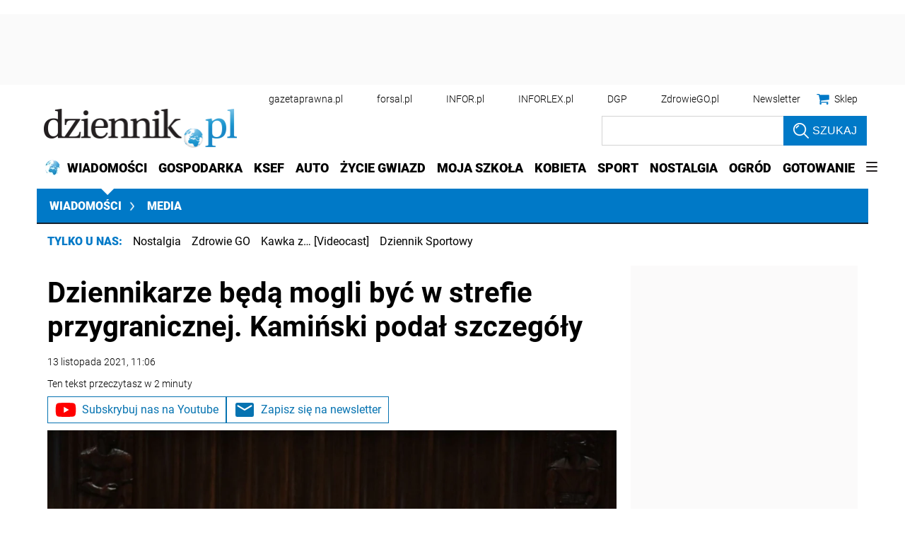

--- FILE ---
content_type: text/html; charset=utf-8
request_url: https://www.google.com/recaptcha/api2/aframe
body_size: 183
content:
<!DOCTYPE HTML><html><head><meta http-equiv="content-type" content="text/html; charset=UTF-8"></head><body><script nonce="OAt3i-6qH4AFxIGr2lb7IA">/** Anti-fraud and anti-abuse applications only. See google.com/recaptcha */ try{var clients={'sodar':'https://pagead2.googlesyndication.com/pagead/sodar?'};window.addEventListener("message",function(a){try{if(a.source===window.parent){var b=JSON.parse(a.data);var c=clients[b['id']];if(c){var d=document.createElement('img');d.src=c+b['params']+'&rc='+(localStorage.getItem("rc::a")?sessionStorage.getItem("rc::b"):"");window.document.body.appendChild(d);sessionStorage.setItem("rc::e",parseInt(sessionStorage.getItem("rc::e")||0)+1);localStorage.setItem("rc::h",'1769913857424');}}}catch(b){}});window.parent.postMessage("_grecaptcha_ready", "*");}catch(b){}</script></body></html>

--- FILE ---
content_type: application/javascript; charset=utf-8
request_url: https://fundingchoicesmessages.google.com/f/AGSKWxWOGEvoDBDHiQzwqyA72K0HnZMIW--T17EfM177gzP6pCJw_zbCTV8KAFz337arsAnzt67CVyMiS-R89qw1L-hZsJidY4Pmyy6v-YHMStu6xULrSaNPVMb9yxaLzzVoD7uZrfPJ85paIsWRSyWIey2VebnrJNUmXiiiFIbD-FTjbUfKZJhkYSgw9zgy/_/txtAd1./imgad./adlantis./bottom728.html-300x250_
body_size: -1285
content:
window['975fb246-9292-4588-b17e-eb998d0a472b'] = true;

--- FILE ---
content_type: text/plain; charset=UTF-8
request_url: https://at.teads.tv/fpc?analytics_tag_id=PUB_5576&tfpvi=&gdpr_status=22&gdpr_reason=220&gdpr_consent=&ccpa_consent=&shared_ids=&sv=d656f4a&
body_size: -87
content:
MTMwNGIyNDMtYzU4OS00MjRiLTg3MDMtYzRlOGNjZGMxOWYxIzMtNQ==